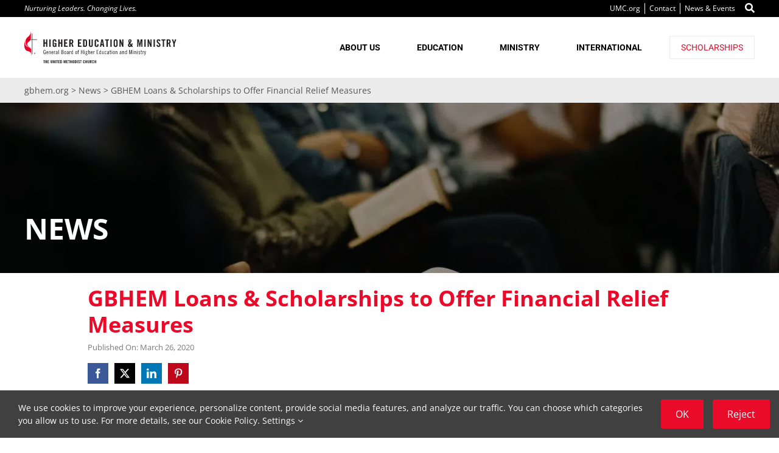

--- FILE ---
content_type: text/css
request_url: https://www.gbhem.org/wp-content/plugins/plalef-content-printer/public/css/plalef-content-printer-public.css?ver=1.0.0
body_size: 71
content:
/**
 * All of the CSS for your public-facing functionality should be
 * included in this file.
 */

.pcp-error {
    color: red;
    border: 1px solid #cc0000;
    background-color: #ffdddd;
    padding: 10px;
    margin-bottom: 20px;
}

.pcp-wrapper {
    margin-bottom: 20px;
}

--- FILE ---
content_type: text/css
request_url: https://www.gbhem.org/wp-content/plugins/plalef-psf/public/css/plalef-psf-public.css?ver=1.0.0
body_size: 203
content:
/**
 * All of the CSS for your public-facing functionality should be
 * included in this file.
 */

.psf-error {
    color: red;
    border: 1px solid #cc0000;
    background-color: #ffdddd;
    padding: 10px;
    margin-bottom: 20px;
}

.plalef-search-field {
    padding: 10px 20px !important;
    margin-top: 20px !important;
    margin-bottom: 40px !important;
    border-radius: 0 !important;
    padding-left: 50px !important;
    background: url('../images/search.png') no-repeat 15px center !important;
    background-size: 16px !important;
}

.highlight {
    background-color: yellow;
    font-weight: bold;
}

--- FILE ---
content_type: text/css
request_url: https://www.gbhem.org/wp-content/themes/pl_avada/style.css?ver=1765829332
body_size: 3486
content:
@charset "UTF-8";
/*
Theme Name: Plan Left Avada
Description: Child theme for Avada theme made by Plan Left using SASS, Gulp and Yarn
Author: Plan Left
Author URI: https://planleft.com
Template: Avada
Version: 1.2.0
Text Domain: Avada
*/
/* Usage:
 *
 * @include placeholder { ... }
 *
 */
.mt-0 {
  margin-top: 0 !important;
}

.pt-0 {
  padding-top: 0 !important;
}

.mr-0 {
  margin-right: 0 !important;
}

.pr-0 {
  padding-right: 0 !important;
}

.mb-0 {
  margin-bottom: 0 !important;
}

.pb-0 {
  padding-bottom: 0 !important;
}

.ml-0 {
  margin-left: 0 !important;
}

.pl-0 {
  padding-left: 0 !important;
}

.mt-1 {
  margin-top: 15px !important;
}

.pt-1 {
  padding-top: 15px !important;
}

.mr-1 {
  margin-right: 15px !important;
}

.pr-1 {
  padding-right: 15px !important;
}

.mb-1 {
  margin-bottom: 15px !important;
}

.pb-1 {
  padding-bottom: 15px !important;
}

.ml-1 {
  margin-left: 15px !important;
}

.pl-1 {
  padding-left: 15px !important;
}

.mt-2 {
  margin-top: 30px !important;
}

.pt-2 {
  padding-top: 30px !important;
}

.mr-2 {
  margin-right: 30px !important;
}

.pr-2 {
  padding-right: 30px !important;
}

.mb-2 {
  margin-bottom: 30px !important;
}

.pb-2 {
  padding-bottom: 30px !important;
}

.ml-2 {
  margin-left: 30px !important;
}

.pl-2 {
  padding-left: 30px !important;
}

.mt-3 {
  margin-top: 60px !important;
}

.pt-3 {
  padding-top: 60px !important;
}

.mr-3 {
  margin-right: 60px !important;
}

.pr-3 {
  padding-right: 60px !important;
}

.mb-3 {
  margin-bottom: 60px !important;
}

.pb-3 {
  padding-bottom: 60px !important;
}

.ml-3 {
  margin-left: 60px !important;
}

.pl-3 {
  padding-left: 60px !important;
}

#menu-top-bar-menu li.menu-item:last-of-type > span {
  border-right: none;
}
#menu-top-bar-menu li.menu-item > span {
  transition: none;
}
#menu-top-bar-menu li.menu-item a {
  text-decoration: underline;
  text-decoration-color: transparent;
  transition: all 0.3s ease-in-out;
}
#menu-top-bar-menu li.menu-item a:hover {
  text-decoration-color: inherit;
}

#google_translate_element .goog-te-gadget .goog-te-gadget-simple {
  padding: 0;
  border: none;
  font-size: 12px;
  font-family: "Open Sans", Arial, Helvetica, sans-serif;
}
#google_translate_element .goog-te-gadget .goog-te-gadget-simple > span {
  vertical-align: initial !important;
  line-height: 16px;
}
#google_translate_element .goog-te-gadget .goog-te-gadget-simple img.goog-te-gadget-icon {
  height: 14px;
  width: 14px;
  background-size: 62px;
  background-position: -48px 0px !important;
  vertical-align: -3px;
}
#google_translate_element .goog-te-gadget .goog-te-gadget-simple a:before {
  content: "Translate";
  color: var(--awb-color6);
}
#google_translate_element .goog-te-gadget .goog-te-gadget-simple a span:first-child {
  display: none;
}
#google_translate_element .goog-te-gadget .goog-te-gadget-simple a span:nth-child(3) {
  display: none;
}
#google_translate_element .goog-te-gadget .goog-te-gadget-simple a:hover {
  text-decoration: none !important;
}

iframe.skiptranslate {
  box-shadow: none;
}

body.admin-bar > .skiptranslate > iframe {
  top: 33px !important;
}

.site-search-link {
  margin-right: 0 !important;
}

.site-search-form.fusion-flex-container.fusion-hidden {
  display: none;
}

#menu-main-menu {
  box-shadow: 0px 10px 10px rgba(0, 0, 0, 0.3);
}
@media (min-width: 800.1px) {
  #menu-main-menu {
    box-shadow: none;
  }
  #menu-main-menu li.menu-item:not(.scholarships-button) .menu-text {
    text-transform: uppercase;
  }
  #menu-main-menu li.menu-item:not(.scholarships-button):after {
    content: "";
    height: 0;
    width: 0;
    border-left: 10px solid transparent;
    border-right: 10px solid transparent;
    border-top: 12px solid var(--awb-color7);
    position: absolute;
    bottom: -12px;
    z-index: 999999999;
    transition: 0.3s all cubic-bezier(0.42, 0.01, 0.58, 1);
    opacity: 0;
  }
  #menu-main-menu li.menu-item:not(.scholarships-button):hover:after {
    opacity: 1;
  }
  #menu-main-menu li.scholarships-button .fusion-button {
    font-family: "Roboto", Arial, Helvetica, sans-serif;
    font-size: 14px;
    text-transform: uppercase;
    color: var(--awb-color7);
    padding: 10px 18px;
    background: transparent;
    border-radius: 0;
    border: 1px solid var(--awb-color3);
    margin-left: 15px;
  }
  #menu-main-menu li.scholarships-button .fusion-button:hover {
    background: var(--awb-color7);
    color: var(--awb-color1);
    border-color: var(--awb-color7);
  }
  #menu-main-menu .awb-menu__mega-wrap h4 {
    color: var(--awb-color7);
    font-size: 14px;
    text-transform: uppercase;
    margin-bottom: 10px;
  }
  #menu-main-menu .awb-menu__mega-wrap h4 a {
    color: inherit;
  }
  #menu-main-menu .awb-menu__mega-wrap h4 a:hover {
    color: inherit;
  }
  #menu-main-menu .awb-menu__mega-wrap h5 {
    font-size: 14px;
    font-weight: 700;
    margin-bottom: 10px;
  }
  #menu-main-menu .awb-menu__mega-wrap h5 a {
    color: inherit;
  }
  #menu-main-menu .awb-menu__mega-wrap h5 a:hover {
    color: inherit;
  }
  #menu-main-menu .awb-menu__mega-wrap ul {
    list-style-type: none;
    padding: 0 0 0 15px;
    margin-bottom: 15px;
  }
  #menu-main-menu .awb-menu__mega-wrap ul li {
    margin-bottom: 8px;
    color: var(--awb-color5);
    font-family: "Roboto", Arial, Helvetica, sans-serif;
  }
  #menu-main-menu .awb-menu__mega-wrap ul li a {
    color: inherit;
  }
  #menu-main-menu .awb-menu__mega-wrap ul li a:hover {
    color: inherit;
  }
}
@media (min-width: 1000px) {
  #menu-main-menu li.menu-item:not(.scholarships-button) > a {
    padding-left: 30px;
    padding-right: 30px;
  }
}

#homepage-slider.plcms-slider .plcms-slide-wrapper {
  height: 700px;
}
#homepage-slider.plcms-slider .plcms-slide-wrapper .plcms-slide {
  display: flex;
  flex-direction: column;
  height: 100%;
}
#homepage-slider.plcms-slider .plcms-slide-wrapper .plcms-slide .slide-content {
  background-color: var(--awb-color8);
  padding: 15px;
  order: 2;
}
#homepage-slider.plcms-slider .plcms-slide-wrapper .plcms-slide .slide-content h2, #homepage-slider.plcms-slider .plcms-slide-wrapper .plcms-slide .slide-content h3, #homepage-slider.plcms-slider .plcms-slide-wrapper .plcms-slide .slide-content h4 {
  color: var(--awb-color1);
  line-height: 1;
  font-weight: 400;
}
#homepage-slider.plcms-slider .plcms-slide-wrapper .plcms-slide .slide-content .slide-text {
  color: var(--awb-color1);
  margin-bottom: 30px;
}
#homepage-slider.plcms-slider .plcms-slide-wrapper .plcms-slide .slide-image {
  height: 100%;
}
@media (min-width: 800.1px) {
  #homepage-slider.plcms-slider .plcms-slide-wrapper .plcms-slide {
    flex-direction: row;
  }
  #homepage-slider.plcms-slider .plcms-slide-wrapper .plcms-slide .slide-content {
    height: 100%;
    flex-basis: 33.33%;
    padding: 100px 30px 100px 60px;
    order: 0;
  }
  #homepage-slider.plcms-slider .plcms-slide-wrapper .plcms-slide .slide-content h2, #homepage-slider.plcms-slider .plcms-slide-wrapper .plcms-slide .slide-content h3, #homepage-slider.plcms-slider .plcms-slide-wrapper .plcms-slide .slide-content h4 {
    line-height: 1.5;
  }
  #homepage-slider.plcms-slider .plcms-slide-wrapper .plcms-slide .slide-image {
    flex-basis: 66.67%;
  }
}

.slider-progress-container {
  width: 100%;
  height: 5px;
  margin-top: -5px;
  z-index: 100;
  background-color: rgba(255, 255, 255, 0.25);
}
.slider-progress-container .slider-progress-bar {
  height: 5px;
  width: 0%;
  background-color: rgba(255, 255, 255, 0.75);
}

#homepage-slider-nav.slider-nav {
  height: 260px;
  max-width: 1440px;
  margin: 10px auto 0 auto;
  background: var(--awb-color8);
}
#homepage-slider-nav.slider-nav .slick-track {
  height: 100%;
  transform: translate3d(0px, 0px, 0px) !important;
}
#homepage-slider-nav.slider-nav .slick-list {
  height: 100%;
}
#homepage-slider-nav.slider-nav .plcms-slide-wrapper {
  cursor: pointer;
  margin: 0 5px;
}
#homepage-slider-nav.slider-nav .plcms-slide-wrapper .slide-image-nav {
  height: 75%;
  transition: all 0.3s ease-in-out;
}
#homepage-slider-nav.slider-nav .plcms-slide-wrapper:hover .slide-image-nav, #homepage-slider-nav.slider-nav .plcms-slide-wrapper.slick-current .slide-image-nav {
  opacity: 0.5;
}
#homepage-slider-nav.slider-nav .plcms-slide-wrapper .slide-title {
  color: var(--awb-color1);
  padding: 12px;
  font-size: 14px;
  line-height: 1;
}

.plcms-discover-slider {
  padding: 0 12px;
}
.plcms-discover-slider .slick-list, .plcms-discover-slider .slick-track {
  height: 100%;
}
.plcms-discover-slider .plcms-slide-wrapper {
  padding: 0 15px;
}
.plcms-discover-slider .plcms-slide-wrapper .slide-link {
  background-color: var(--awb-color1);
  display: block;
  height: 100%;
}
.plcms-discover-slider .plcms-slide-wrapper .slide-link:hover {
  background-color: var(--awb-color2);
  text-decoration: none !important;
  cursor: pointer !important;
}
.plcms-discover-slider .plcms-slide-wrapper .slide-link:hover h4, .plcms-discover-slider .plcms-slide-wrapper .slide-link:hover .learn-more-link {
  color: hsla(var(--awb-color7-h), calc(var(--awb-color7-s) - 5%), calc(var(--awb-color7-l) - 10%), var(--awb-color7-a));
}
.plcms-discover-slider .plcms-slide-wrapper .slide-link h4 {
  color: var(--awb-color7);
  line-height: 1.1;
  margin: 10px 0;
  padding: 0 15px 0 35px;
  background-image: url(./images/discovermore-icon.png);
  background-position: 12px 6px;
  background-size: 15px;
  background-repeat: no-repeat;
}
.plcms-discover-slider .plcms-slide-wrapper .slide-link .slide-text {
  padding: 0 15px 0 35px;
  margin-bottom: 5px;
  font-size: 14px;
  line-height: 1.25;
  color: var(--awb-color8);
}
.plcms-discover-slider .plcms-slide-wrapper .slide-link .learn-more-link {
  color: var(--awb-color7);
  font-weight: 700;
  font-size: 14px;
  padding: 0 15px 0 35px;
  margin-bottom: 15px;
}
.plcms-discover-slider .slick-arrow {
  background: none;
  line-height: 0;
  font-size: 0;
  padding: 0;
  position: absolute;
  top: 50%;
  transform: translate(0, -50%);
  border-bottom: 12px solid transparent;
  border-top: 12px solid transparent;
  cursor: pointer;
  transition: all 0.3s ease-in-out;
}
.plcms-discover-slider .slick-arrow.slick-prev {
  border-right: 12px solid var(--awb-color7);
  border-left: none;
  left: 0;
}
.plcms-discover-slider .slick-arrow.slick-prev:hover {
  border-right-color: hsla(var(--awb-color7-h), calc(var(--awb-color7-s) - 5%), calc(var(--awb-color7-l) - 10%), var(--awb-color7-a));
}
.plcms-discover-slider .slick-arrow.slick-next {
  right: 0;
  border-left: 12px solid var(--awb-color7);
  border-right: none;
}
.plcms-discover-slider .slick-arrow.slick-next:hover {
  border-left-color: hsla(var(--awb-color7-h), calc(var(--awb-color7-s) - 5%), calc(var(--awb-color7-l) - 10%), var(--awb-color7-a));
}

/* Dots */
.slick-dotted.slick-slider {
  margin-bottom: 30px;
}

.slick-dots {
  position: absolute;
  bottom: -65px;
  display: block;
  width: 100%;
  padding: 0;
  margin: 0;
  list-style: none;
  text-align: center;
}
.slick-dots li {
  position: relative;
  display: inline-block;
  width: 20px;
  height: 20px;
  margin: 0 5px;
  padding: 0;
  cursor: pointer;
}
.slick-dots li button {
  font-size: 0;
  line-height: 0;
  display: block;
  width: 20px;
  height: 20px;
  padding: 5px;
  cursor: pointer;
  color: transparent;
  border: 0;
  outline: none;
  background: transparent;
}
.slick-dots li button:hover, .slick-dots li button:focus {
  outline: none;
}
.slick-dots li button:hover:before, .slick-dots li button:focus:before {
  opacity: 1;
}
.slick-dots li button:before {
  font-family: "slick";
  font-size: 42px;
  line-height: 20px;
  position: absolute;
  top: 0;
  left: 0;
  width: 20px;
  height: 20px;
  content: "•";
  text-align: center;
  opacity: 0.25;
  color: black;
  -webkit-font-smoothing: antialiased;
  -moz-osx-font-smoothing: grayscale;
}

li.slick-active button:before {
  opacity: 0.75;
  color: black;
}

@media (min-width: 800.1px) {
  .publishing-post-card-medium img {
    max-height: 300px;
    width: auto;
  }
}

.gbhem-publishing-purchase-options {
  display: flex;
  flex-wrap: wrap;
  margin: 0 -15px;
}
.gbhem-publishing-purchase-options .gbhem-publishing-purchase-option {
  flex-basis: calc(50% - 30px);
  margin: 0 15px 15px 15px;
  padding-top: 10px;
  text-align: center;
  background: var(--awb-color5);
  color: var(--awb-color1);
}
@media (min-width: 600px) {
  .gbhem-publishing-purchase-options .gbhem-publishing-purchase-option {
    flex-basis: calc(33.33% - 30px);
  }
}
@media (min-width: 1000px) {
  .gbhem-publishing-purchase-options .gbhem-publishing-purchase-option {
    flex-basis: calc(25% - 30px);
  }
}
@media (min-width: 1200.1px) {
  .gbhem-publishing-purchase-options .gbhem-publishing-purchase-option {
    flex-basis: calc(20% - 30px);
  }
}
.gbhem-publishing-purchase-options .gbhem-publishing-purchase-option .price {
  font-size: 20px;
  font-weight: 700;
  margin-bottom: 5px;
}
.gbhem-publishing-purchase-options .gbhem-publishing-purchase-option .format {
  font-size: 12px;
  margin-bottom: 5px;
}
.gbhem-publishing-purchase-options .gbhem-publishing-purchase-option .isbn {
  font-size: 12px;
  margin-bottom: 10px;
}
.gbhem-publishing-purchase-options .gbhem-publishing-purchase-option .link {
  background-color: var(--awb-color7);
  display: block;
  color: var(--awb-color1);
  font-size: 14px;
  padding: 5px;
  text-decoration: none;
  text-transform: uppercase;
}
.gbhem-publishing-purchase-options .gbhem-publishing-purchase-option .link:hover {
  background-color: hsla(var(--awb-color7-h), calc(var(--awb-color7-s) - 5%), calc(var(--awb-color7-l) - 10%), var(--awb-color7-a));
  text-decoration: none;
}

.single-post .fusion-sharing-box {
  min-height: auto;
}
.single-post .fusion-sharing-box .fusion-social-networks > span:first-of-type i.fusion-social-network-icon {
  margin-left: 0;
}

.pagination {
  justify-content: center !important;
}

@media (max-width: 800.1px) {
  .fusion-events-shortcode .fusion-events-post.fusion-layout-column > .fusion-column-wrapper {
    display: block !important;
  }
}
.fusion-events-shortcode .fusion-events-post.fusion-layout-column > .fusion-column-wrapper .fusion-events-thumbnail {
  flex-basis: unset !important;
}
@media (min-width: 800.1px) {
  .fusion-events-shortcode .fusion-events-post.fusion-layout-column > .fusion-column-wrapper .fusion-events-thumbnail {
    flex: 0 0 22%;
    flex-basis: 22% !important;
  }
}
@media (max-width: 800.1px) {
  .fusion-events-shortcode .fusion-events-post.fusion-layout-column > .fusion-column-wrapper .fusion-events-thumbnail {
    padding: 0 20px 20px 20px;
  }
}

.single-staff .contactcamo, .staff-post-card .contactcamo {
  display: inline-block;
}
.single-staff .contactcamo a.contactcamo-hidden-email, .staff-post-card .contactcamo a.contactcamo-hidden-email {
  position: relative;
}
.single-staff .contactcamo button.contactcamo-hidden-email, .staff-post-card .contactcamo button.contactcamo-hidden-email {
  border: none;
  background: url(https://s.w.org/images/core/emoji/14.0.0/svg/2709.svg);
  background-repeat: no-repeat;
  background-size: cover;
  font-size: 0;
  height: 18px;
  width: 18px;
  vertical-align: middle;
}

.single-staff .staff-email {
  margin-bottom: 20px;
}

.gbhem-files-post-cards li.post-card a {
  padding: 0;
  border-radius: 3px;
  display: block;
  padding: 10px 12px;
}
.gbhem-files-post-cards li.post-card a:hover {
  text-decoration: none !important;
}
.gbhem-files-post-cards li.post-card:nth-child(odd) {
  background-color: var(--awb-color3);
}

.single-tribe_events .tribe-events-event-image img {
  margin: 0 auto;
}
.single-tribe_events .tribe-events-event-meta.primary {
  padding: 15px;
}
.single-tribe_events .tribe-events-event-meta.secondary {
  flex-grow: 1;
  padding: 15px;
}
.single-tribe_events .tribe-events-event-meta .tribe-events-meta-group dd {
  border-bottom-style: none !important;
  border-bottom-width: 0 !important;
}

.fusion-events-shortcode .fusion-events-post.fusion-layout-column > .fusion-column-wrapper {
  border: none;
  flex-direction: row;
}
.fusion-events-shortcode .fusion-events-post.fusion-layout-column > .fusion-column-wrapper .fusion-events-thumbnail {
  flex-basis: 66%;
}
@media (min-width: 1000px) {
  .fusion-events-shortcode .fusion-events-post.fusion-layout-column > .fusion-column-wrapper .fusion-events-content-wrapper {
    margin-left: 33px;
  }
}
.fusion-events-shortcode .fusion-events-post.fusion-layout-column > .fusion-column-wrapper .fusion-events-content-wrapper .fusion-events-meta h2, .fusion-events-shortcode .fusion-events-post.fusion-layout-column > .fusion-column-wrapper .fusion-events-content-wrapper .fusion-events-meta h2 a {
  font-size: 24px !important;
}
.fusion-events-shortcode .fusion-events-post.fusion-layout-column > .fusion-column-wrapper .fusion-events-content-wrapper .fusion-events-meta h4 {
  font-weight: 400;
  font-size: 16px !important;
  color: var(--awb-color6);
}

.gbhem-image-button {
  text-decoration: none !important;
}
.gbhem-image-button div {
  display: flex;
  align-items: center;
  justify-content: center;
  background-image: var(--bg-image) !important;
  background-size: cover;
  background-repeat: no-repeat;
  background-position: center center;
  transition: all 0.3s ease-in-out;
  min-height: var(--button-min-height);
}
.gbhem-image-button div span {
  color: var(--awb-color1);
  font-weight: 700;
  font-size: 24px;
}
.gbhem-image-button:hover > div {
  background-image: var(--bg-hover-image) !important;
}

.fusion-accordian.toggle-section .panel-title a {
  padding-left: 10px !important;
  margin-bottom: 20px;
}
.fusion-accordian.toggle-section .panel-title a:hover {
  background-color: var(--awb-color3);
  color: initial !important;
}
.fusion-accordian.toggle-section .panel-body {
  padding-left: 45px;
}

.fusion-form-form-wrapper form .search-pdf-toggle-form .fusion-form-field .fusion-form-label-wrapper {
  display: none;
}
.fusion-form-form-wrapper form .search-pdf-toggle-form .fusion-form-field .fusion-form-checkbox {
  flex-direction: column;
  margin-bottom: 0;
}

.fusion-form-form-wrapper form .publishing-search-form .fusion-form-field.fusion-form-text-field {
  margin: 0;
}
.fusion-form-form-wrapper form .publishing-search-form .fusion-form-field .fusion-form-input-with-icon .fusion-form-input {
  padding-left: 3em !important;
}

.awb-text-cols ul {
  margin-top: 0;
}

h1.tribe-events-single-event-title {
  color: #000 !important;
}
h1.tribe-events-single-event-title + .tribe-events-schedule {
  display: none;
}

#menu-footer-menu li.menu-item:last-of-type > span {
  border-right: none;
}
#menu-footer-menu li.menu-item > span {
  transition: none;
}
#menu-footer-menu li.menu-item a {
  text-decoration: underline;
  text-decoration-color: transparent;
  transition: all 0.3s ease-in-out;
}
#menu-footer-menu li.menu-item a:hover {
  text-decoration-color: inherit;
}


--- FILE ---
content_type: text/css
request_url: https://www.gbhem.org/wp-content/plugins/planleft-contact-camo/public/css/contactcamo-public.css?ver=1.0.18
body_size: 370
content:
div.contactcamo {
	position: relative;
	padding: 15px;
}

div.contactcamo .form-field {
	margin-bottom: 15px;
}

a.contactcamo-link {
	display: inline-block;
	vertical-align: middle;
	position: relative;
	z-index: 9999;
	cursor: pointer;
	position: absolute;
	top: 0;
	left: 0;
	padding: 0;
	margin: 0;
}

div.contactcamo .contactcamo-popup {
	display: none;
	position: absolute;
	z-index: 99999;
	width: 325px;
	padding: 15px 20px 5px 20px;
	background: #fff;
	border-radius: 2px;
	border: 1px solid #ddd;
}

div.contactcamo .contactcamo-non-popup {
	z-index: 99999;
	width: 325px;
	padding: 15px 20px 5px 20px;
	background: #fff;
	border-radius: 2px;
	border: 1px solid #ddd;
}

div.contactcamo .contactcamo-non-popup > strong,
div.contactcamo .contactcamo-popup > strong {
	display: block;
	margin-bottom: 20px;
}

div.contactcamo .contactcamo-popup #contactcamo-close {
	cursor: pointer;
    top: 0;
    right: 0;
    position: absolute;
    background: #777;
    color: #fff;
    padding: 2px 10px;
}

div.contactcamo .contactcamo-popup #contactcamo-email-form-submit {
	display: block;
	margin-top: 5px;
}

div.contactcamo #contactcamo-email-form {
	background: #fff;
}

div.contactcamo.wp-post-block-content {
	display: block;
	clear: both;
	min-height: 1px;
}

div.contactcamo input[type="text"],
div.contactcamo textarea {
	width: 100%;
	padding: 10px;
	border: 1px solid #ddd;
	margin: 0;
	border-radius: 3px;
	color: #333;
}

div.contactcamo input[type="submit"],
div.contactcamo button {
	background: #0073aa;
	color: #fff;
	border: none;
	padding: 10px 20px;
	cursor: pointer;
}

--- FILE ---
content_type: application/javascript; charset=utf-8
request_url: https://www.gbhem.org/wp-content/themes/pl_avada/theme.js?ver=1705463323
body_size: 2535
content:
/******/ (() => { // webpackBootstrap
/******/ 	var __webpack_modules__ = ({

/***/ "./src/js/theme.js":
/*!*************************!*\
  !*** ./src/js/theme.js ***!
  \*************************/
/***/ (() => {

(function ($) {
  "use strict";

  $(document).ready(function () {
    // Toggle the search bar
    // Had to get really clever with adding this inline "display:none" and
    // then removing the "fusion-hidden" class (which initially hides it via CSS)
    // in order to get the toggling effect to work with "display:flex"
    $('.site-search-form').css('display', 'none');
    $('.site-search-link').on('click', function () {
      $('.site-search-form').removeClass('fusion-hidden').slideToggle(400);
      $('.site-search-form input[type="search"]').trigger('focus');
    });

    // Include or exclude PDFs from search results
    $('.search-pdf-toggle-form input[type="checkbox"]').on('click', function () {
      // Get the value of the checkbox (either "exclude" or "include")
      var filesVal = $(this).val();
      // Get the query params
      var urlParams = new URLSearchParams(window.location.search);
      // Set the "files" query parameter
      urlParams.set('files', filesVal);
      // Redirect
      window.location.href = '/?' + urlParams.toString();
    });

    // Hide all but one of the quotes (chosen randomly) in the homepage section
    var quotes = $('#homepage-quote > .fusion-builder-row > .fusion-layout-column').hide();
    quotes.eq(Math.floor(Math.random() * quotes.length)).show();

    // Style the Google Translate dropdown
    // Have to do it in JS since it is an iframe
    $('#google_translate_element').on('click', function () {
      // Change font family and color
      $("iframe.skiptranslate").contents().find("table a div").css({
        'color': '#404040',
        'background-color': '#f8f8f8',
        'font-family': 'Arial'
      });

      // Change the indicator spacing
      $("iframe.skiptranslate").contents().find("table a span.indicator").text('› ');

      // Change hover effects
      $("iframe.skiptranslate").contents().find("table a").hover(function () {
        $(this).find('div').css('background-color', '#404040').find('span').css('color', '#ffffff');
      }, function () {
        $(this).find('div').css('background-color', '#f8f8f8').find('span').css('color', '#404040');
      });

      // Change the main wrapper
      $("iframe.skiptranslate").contents().find('body > div').css({
        'border': 'none',
        'background-color': '#f8f8f8',
        'padding': '0'
      });
    });
  });
})(jQuery);

/***/ }),

/***/ "./src/scss/style.scss":
/*!*****************************!*\
  !*** ./src/scss/style.scss ***!
  \*****************************/
/***/ ((__unused_webpack_module, __webpack_exports__, __webpack_require__) => {

"use strict";
__webpack_require__.r(__webpack_exports__);
// extracted by mini-css-extract-plugin


/***/ }),

/***/ "./src/scss/admin.scss":
/*!*****************************!*\
  !*** ./src/scss/admin.scss ***!
  \*****************************/
/***/ ((__unused_webpack_module, __webpack_exports__, __webpack_require__) => {

"use strict";
__webpack_require__.r(__webpack_exports__);
// extracted by mini-css-extract-plugin


/***/ })

/******/ 	});
/************************************************************************/
/******/ 	// The module cache
/******/ 	var __webpack_module_cache__ = {};
/******/ 	
/******/ 	// The require function
/******/ 	function __webpack_require__(moduleId) {
/******/ 		// Check if module is in cache
/******/ 		var cachedModule = __webpack_module_cache__[moduleId];
/******/ 		if (cachedModule !== undefined) {
/******/ 			return cachedModule.exports;
/******/ 		}
/******/ 		// Create a new module (and put it into the cache)
/******/ 		var module = __webpack_module_cache__[moduleId] = {
/******/ 			// no module.id needed
/******/ 			// no module.loaded needed
/******/ 			exports: {}
/******/ 		};
/******/ 	
/******/ 		// Execute the module function
/******/ 		__webpack_modules__[moduleId](module, module.exports, __webpack_require__);
/******/ 	
/******/ 		// Return the exports of the module
/******/ 		return module.exports;
/******/ 	}
/******/ 	
/******/ 	// expose the modules object (__webpack_modules__)
/******/ 	__webpack_require__.m = __webpack_modules__;
/******/ 	
/************************************************************************/
/******/ 	/* webpack/runtime/chunk loaded */
/******/ 	(() => {
/******/ 		var deferred = [];
/******/ 		__webpack_require__.O = (result, chunkIds, fn, priority) => {
/******/ 			if(chunkIds) {
/******/ 				priority = priority || 0;
/******/ 				for(var i = deferred.length; i > 0 && deferred[i - 1][2] > priority; i--) deferred[i] = deferred[i - 1];
/******/ 				deferred[i] = [chunkIds, fn, priority];
/******/ 				return;
/******/ 			}
/******/ 			var notFulfilled = Infinity;
/******/ 			for (var i = 0; i < deferred.length; i++) {
/******/ 				var [chunkIds, fn, priority] = deferred[i];
/******/ 				var fulfilled = true;
/******/ 				for (var j = 0; j < chunkIds.length; j++) {
/******/ 					if ((priority & 1 === 0 || notFulfilled >= priority) && Object.keys(__webpack_require__.O).every((key) => (__webpack_require__.O[key](chunkIds[j])))) {
/******/ 						chunkIds.splice(j--, 1);
/******/ 					} else {
/******/ 						fulfilled = false;
/******/ 						if(priority < notFulfilled) notFulfilled = priority;
/******/ 					}
/******/ 				}
/******/ 				if(fulfilled) {
/******/ 					deferred.splice(i--, 1)
/******/ 					var r = fn();
/******/ 					if (r !== undefined) result = r;
/******/ 				}
/******/ 			}
/******/ 			return result;
/******/ 		};
/******/ 	})();
/******/ 	
/******/ 	/* webpack/runtime/hasOwnProperty shorthand */
/******/ 	(() => {
/******/ 		__webpack_require__.o = (obj, prop) => (Object.prototype.hasOwnProperty.call(obj, prop))
/******/ 	})();
/******/ 	
/******/ 	/* webpack/runtime/make namespace object */
/******/ 	(() => {
/******/ 		// define __esModule on exports
/******/ 		__webpack_require__.r = (exports) => {
/******/ 			if(typeof Symbol !== 'undefined' && Symbol.toStringTag) {
/******/ 				Object.defineProperty(exports, Symbol.toStringTag, { value: 'Module' });
/******/ 			}
/******/ 			Object.defineProperty(exports, '__esModule', { value: true });
/******/ 		};
/******/ 	})();
/******/ 	
/******/ 	/* webpack/runtime/jsonp chunk loading */
/******/ 	(() => {
/******/ 		// no baseURI
/******/ 		
/******/ 		// object to store loaded and loading chunks
/******/ 		// undefined = chunk not loaded, null = chunk preloaded/prefetched
/******/ 		// [resolve, reject, Promise] = chunk loading, 0 = chunk loaded
/******/ 		var installedChunks = {
/******/ 			"/theme": 0,
/******/ 			"admin": 0,
/******/ 			"style": 0
/******/ 		};
/******/ 		
/******/ 		// no chunk on demand loading
/******/ 		
/******/ 		// no prefetching
/******/ 		
/******/ 		// no preloaded
/******/ 		
/******/ 		// no HMR
/******/ 		
/******/ 		// no HMR manifest
/******/ 		
/******/ 		__webpack_require__.O.j = (chunkId) => (installedChunks[chunkId] === 0);
/******/ 		
/******/ 		// install a JSONP callback for chunk loading
/******/ 		var webpackJsonpCallback = (parentChunkLoadingFunction, data) => {
/******/ 			var [chunkIds, moreModules, runtime] = data;
/******/ 			// add "moreModules" to the modules object,
/******/ 			// then flag all "chunkIds" as loaded and fire callback
/******/ 			var moduleId, chunkId, i = 0;
/******/ 			if(chunkIds.some((id) => (installedChunks[id] !== 0))) {
/******/ 				for(moduleId in moreModules) {
/******/ 					if(__webpack_require__.o(moreModules, moduleId)) {
/******/ 						__webpack_require__.m[moduleId] = moreModules[moduleId];
/******/ 					}
/******/ 				}
/******/ 				if(runtime) var result = runtime(__webpack_require__);
/******/ 			}
/******/ 			if(parentChunkLoadingFunction) parentChunkLoadingFunction(data);
/******/ 			for(;i < chunkIds.length; i++) {
/******/ 				chunkId = chunkIds[i];
/******/ 				if(__webpack_require__.o(installedChunks, chunkId) && installedChunks[chunkId]) {
/******/ 					installedChunks[chunkId][0]();
/******/ 				}
/******/ 				installedChunks[chunkId] = 0;
/******/ 			}
/******/ 			return __webpack_require__.O(result);
/******/ 		}
/******/ 		
/******/ 		var chunkLoadingGlobal = self["webpackChunkpl_avada"] = self["webpackChunkpl_avada"] || [];
/******/ 		chunkLoadingGlobal.forEach(webpackJsonpCallback.bind(null, 0));
/******/ 		chunkLoadingGlobal.push = webpackJsonpCallback.bind(null, chunkLoadingGlobal.push.bind(chunkLoadingGlobal));
/******/ 	})();
/******/ 	
/************************************************************************/
/******/ 	
/******/ 	// startup
/******/ 	// Load entry module and return exports
/******/ 	// This entry module depends on other loaded chunks and execution need to be delayed
/******/ 	__webpack_require__.O(undefined, ["admin","style"], () => (__webpack_require__("./src/js/theme.js")))
/******/ 	__webpack_require__.O(undefined, ["admin","style"], () => (__webpack_require__("./src/scss/style.scss")))
/******/ 	var __webpack_exports__ = __webpack_require__.O(undefined, ["admin","style"], () => (__webpack_require__("./src/scss/admin.scss")))
/******/ 	__webpack_exports__ = __webpack_require__.O(__webpack_exports__);
/******/ 	
/******/ })()
;

--- FILE ---
content_type: application/javascript; charset=utf-8
request_url: https://www.gbhem.org/wp-content/plugins/plcms-sliders/public/js/plcms-sliders-public.js?ver=1.0.0
body_size: 602
content:
(function( $ ) {
	'use strict';

  // Slider options: https://kenwheeler.github.io/slick/
  $(document).ready(function() {
    //var slideCount = $('#homepage-slider-count').text();

    // Note that autoplay is false because the progress bar
    // function triggers the slide to switch
    $('#homepage-slider').slick({
      slidesToShow: 1,
      infinite: true,
      autoplay: false,
      autoplaySpeed: 8000,
      dots: true,
      arrows: false,
    });

    /* $('#homepage-slider-nav').slick({
      slidesToShow: slideCount,
      infinite: false,
      asNavFor: '#homepage-slider',
      centerMode: false,
      focusOnSelect: true,
      dots: false,
      arrows: false,
    }); */

    // Ticking machine
    // https://codepen.io/antishock/pen/JaagGz
    var percentTime;
    var tick;
    var time = .1;

    function startProgressbar() {
      resetProgressbar();
      percentTime = 0;
      tick = setInterval(interval, 10);
    }

    function interval() {
      percentTime += 1 / (time + 5);
      $('.slider-progress-bar').css({
        width: percentTime + "%"
      });
      if (percentTime >= 100) {
        $('#homepage-slider').slick('slickNext');
        startProgressbar();
      }
    }

    function resetProgressbar() {
      $('.slider-progress-bar').css({
        width: 0 + '%'
      });
      clearInterval(tick);
    }
    // Kick it all off
    startProgressbar();

    // Have to reset the progress bar if someone manually navigates to a different slide
    $('#homepage-slider-nav .slick-slide').click(function() {
      clearInterval(tick);
      startProgressbar();
    });

    $('.plcms-discover-slider').slick({
      slidesToShow: 3,
      infinite: true,
      dots: false,
      arrows: true,
      responsive: [
        {
          breakpoint: 1201,
          settings: {
            slidesToShow: 2
          }
        },
        {
          breakpoint: 601,
          settings: {
            slidesToShow: 1
          }
        }
      ]
    });

  });

})( jQuery );


--- FILE ---
content_type: image/svg+xml
request_url: https://www.gbhem.org/wp-content/uploads/2023/11/GBHEM-FULL_LOGO.svg
body_size: 9621
content:
<?xml version="1.0" encoding="UTF-8"?>
<svg width="351px" height="74px" viewBox="0 0 351 74" xmlns="http://www.w3.org/2000/svg" xmlns:xlink="http://www.w3.org/1999/xlink" version="1.1">
 <!-- Generated by Pixelmator Pro 2.0.5 -->
 <path id="Path" d="M43.86 35.54 L43.86 18.07 46.86 18.07 46.86 25.19 50.05 25.19 50.05 18.07 53.05 18.07 53.05 35.54 50.05 35.54 50.05 27.8 46.86 27.8 46.86 35.54 Z" fill="#231f20" fill-opacity="1" stroke="none"/>
 <path id="Path-1" d="M57.58 35.54 L57.58 18.07 60.58 18.07 60.58 35.54 Z" fill="#231f20" fill-opacity="1" stroke="none"/>
 <path id="Path-2" d="M69.25 26.69 L74.16 26.69 74.16 35.55 72.71 35.55 72.15 34.24 C71.483 35.238 70.35 35.824 69.15 35.79 66.78 35.79 65.15 34.1 65.15 31.31 L65.15 22.31 C65.048 21.108 65.476 19.921 66.322 19.06 67.167 18.199 68.346 17.75 69.55 17.83 72.55 17.83 74.05 20.01 74.05 22.62 L74.05 23.73 71.16 23.73 C71.16 21.12 70.63 20.44 69.44 20.44 68.71 20.44 68.11 20.88 68.11 22.35 L68.11 31.35 C68.11 32.46 68.47 33.19 69.51 33.19 70.72 33.19 71.16 32.51 71.16 30.77 L71.16 29.06 69.25 29.06 Z" fill="#231f20" fill-opacity="1" stroke="none"/>
 <path id="Path-3" d="M78.42 35.54 L78.42 18.07 81.42 18.07 81.42 25.19 84.61 25.19 84.61 18.07 87.61 18.07 87.61 35.54 84.61 35.54 84.61 27.8 81.42 27.8 81.42 35.54 Z" fill="#231f20" fill-opacity="1" stroke="none"/>
 <path id="Path-4" d="M91.73 35.54 L91.73 18.07 99.73 18.07 99.73 20.68 94.73 20.68 94.73 25.18 98.6 25.18 98.6 27.79 94.74 27.79 94.74 32.92 100.11 32.92 100.11 35.53 Z" fill="#231f20" fill-opacity="1" stroke="none"/>
 <path id="Path-5" d="M106.69 35.54 L103.69 35.54 103.69 18.07 107.9 18.07 C111.26 18.07 112.98 19.5 112.98 23.22 112.98 26.03 111.89 27.17 110.87 27.63 L113.41 35.54 110.41 35.54 108.28 28.3 C107.765 28.351 107.248 28.375 106.73 28.37 Z M106.69 25.91 L107.76 25.91 C109.38 25.91 109.99 25.31 109.99 23.22 109.99 21.13 109.39 20.53 107.76 20.53 L106.69 20.53 Z" fill="#231f20" fill-opacity="1" stroke="none"/>
 <path id="Path-6" d="M123.59 35.54 L123.59 18.07 131.59 18.07 131.59 20.68 126.59 20.68 126.59 25.18 130.46 25.18 130.46 27.79 126.59 27.79 126.59 32.92 131.96 32.92 131.96 35.53 Z" fill="#231f20" fill-opacity="1" stroke="none"/>
 <path id="Path-7" d="M135.54 18.07 L139.99 18.07 C143.09 18.07 144.73 19.76 144.73 23.35 L144.73 30.27 C144.73 33.85 143.08 35.55 139.99 35.55 L135.54 35.55 Z M138.54 33.07 L139.54 33.07 C141.14 33.07 141.69 32.47 141.69 30.63 L141.69 22.98 C141.69 21.14 141.13 20.54 139.54 20.54 L138.54 20.54 Z" fill="#231f20" fill-opacity="1" stroke="none"/>
 <path id="Path-8" d="M148.86 18.07 L151.86 18.07 151.86 31.26 C151.86 32.54 152.37 33.17 153.46 33.17 154.55 33.17 155.06 32.54 155.06 31.26 L155.06 18.07 158.06 18.07 158.06 31.14 C158.06 34.14 156.32 35.79 153.46 35.79 150.6 35.79 148.86 34.14 148.86 31.14 Z" fill="#231f20" fill-opacity="1" stroke="none"/>
 <path id="Path-9" d="M168.22 23.9 L168.22 22.55 C168.22 21.07 167.54 20.44 166.77 20.44 165.56 20.44 165.17 21.07 165.17 22.38 L165.17 31.24 C165.17 32.55 165.56 33.18 166.77 33.18 167.98 33.18 168.22 32.55 168.22 31.41 L168.22 29.3 171.22 29.3 171.22 31.3 C171.317 32.51 170.88 33.702 170.025 34.563 169.169 35.424 167.981 35.868 166.77 35.78 163.62 35.78 162.17 33.78 162.17 31.3 L162.17 22.3 C162.17 19.83 163.62 17.82 166.77 17.82 169.92 17.82 171.22 20 171.22 22.61 L171.22 23.89 Z" fill="#231f20" fill-opacity="1" stroke="none"/>
 <path id="Path-10" d="M177.23 35.54 L174.33 35.54 177.55 18.07 181.28 18.07 184.5 35.54 181.6 35.54 181.07 31.67 177.78 31.67 Z M178.23 29.05 L180.65 29.05 179.46 21.55 Z" fill="#231f20" fill-opacity="1" stroke="none"/>
 <path id="Path-11" d="M189.18 20.68 L186.28 20.68 186.28 18.07 195.09 18.07 195.09 20.68 192.19 20.68 192.19 35.54 189.19 35.54 Z" fill="#231f20" fill-opacity="1" stroke="none"/>
 <path id="Path-12" d="M198.48 35.54 L198.48 18.07 201.48 18.07 201.48 35.54 Z" fill="#231f20" fill-opacity="1" stroke="none"/>
 <path id="Path-13" d="M206 22.31 C206 19.84 207.45 17.83 210.6 17.83 213.75 17.83 215.2 19.83 215.2 22.31 L215.2 31.31 C215.2 33.78 213.75 35.79 210.6 35.79 207.45 35.79 206 33.79 206 31.31 Z M209 31.24 C209 32.55 209.39 33.18 210.6 33.18 211.81 33.18 212.2 32.55 212.2 31.24 L212.2 22.38 C212.2 21.07 211.81 20.44 210.6 20.44 209.39 20.44 209 21.07 209 22.38 Z" fill="#231f20" fill-opacity="1" stroke="none"/>
 <path id="Path-14" d="M219.33 35.54 L219.33 18.07 222.11 18.07 225.76 28.07 225.76 18.07 228.47 18.07 228.47 35.54 225.86 35.54 222.04 24.63 222.04 35.54 Z" fill="#231f20" fill-opacity="1" stroke="none"/>
 <path id="Path-15" d="M250.01 27.73 C249.596 29.303 249.033 30.833 248.33 32.3 248.8 32.723 249.378 33.007 250 33.12 L250 35.78 C248.755 35.763 247.559 35.29 246.64 34.45 245.735 35.363 244.484 35.847 243.2 35.78 242.083 35.862 240.985 35.46 240.184 34.678 239.383 33.896 238.955 32.808 239.01 31.69 239.157 29.82 239.974 28.066 241.31 26.75 240.547 25.246 240.079 23.61 239.93 21.93 239.93 19.56 241.21 17.82 243.73 17.82 244.711 17.746 245.675 18.106 246.367 18.805 247.06 19.503 247.412 20.47 247.33 21.45 247.33 23.63 245.68 25.25 244.33 26.75 244.929 28.011 245.659 29.204 246.51 30.31 246.95 29.259 247.308 28.176 247.58 27.07 Z M243.55 33.17 C244.061 33.198 244.56 33.013 244.93 32.66 243.989 31.593 243.183 30.414 242.53 29.15 242.039 29.758 241.774 30.518 241.78 31.3 241.755 31.784 241.929 32.257 242.262 32.61 242.594 32.963 243.055 33.165 243.54 33.17 Z M243.24 24.65 C244.053 23.767 244.559 22.644 244.68 21.45 244.68 20.1 244.29 19.56 243.59 19.56 242.89 19.56 242.4 20.19 242.4 21.28 242.468 22.445 242.749 23.587 243.23 24.65 Z" fill="#231f20" fill-opacity="1" stroke="none"/>
 <path id="Path-16" d="M272.49 18.07 L272.49 35.54 269.88 35.54 269.88 21.89 267.17 35.54 265.72 35.54 263.01 21.89 263.01 35.54 260.33 35.54 260.33 18.07 264.28 18.07 266.33 28.28 268.46 18.07 Z" fill="#231f20" fill-opacity="1" stroke="none"/>
 <path id="Path-17" d="M276.87 35.54 L276.87 18.07 279.87 18.07 279.87 35.54 Z" fill="#231f20" fill-opacity="1" stroke="none"/>
 <path id="Path-18" d="M284.4 35.54 L284.4 18.07 287.18 18.07 290.83 28.07 290.83 18.07 293.54 18.07 293.54 35.54 290.93 35.54 287.11 24.63 287.11 35.54 Z" fill="#231f20" fill-opacity="1" stroke="none"/>
 <path id="Path-19" d="M298.13 35.54 L298.13 18.07 301.13 18.07 301.13 35.54 Z" fill="#231f20" fill-opacity="1" stroke="none"/>
 <path id="Path-20" d="M311.12 22.38 C311 20.88 310.2 20.44 309.52 20.44 308.52 20.44 308.02 21.07 308.02 22.16 308.02 25.16 314.12 26.56 314.12 31.31 314.12 34.19 312.18 35.79 309.38 35.79 306.58 35.79 305 33.56 304.88 30.95 L307.74 30.54 C307.86 32.31 308.56 33.18 309.53 33.18 309.982 33.24 310.438 33.096 310.774 32.787 311.11 32.478 311.292 32.036 311.27 31.58 311.27 28.12 305.17 27.2 305.17 22.19 305.17 19.41 306.86 17.83 309.82 17.83 312.26 17.83 313.72 19.6 313.98 22.07 Z" fill="#231f20" fill-opacity="1" stroke="none"/>
 <path id="Path-21" d="M319.33 20.68 L316.43 20.68 316.43 18.07 325.24 18.07 325.24 20.68 322.33 20.68 322.33 35.54 319.33 35.54 Z" fill="#231f20" fill-opacity="1" stroke="none"/>
 <path id="Path-22" d="M331.24 35.54 L328.24 35.54 328.24 18.07 332.45 18.07 C335.81 18.07 337.53 19.5 337.53 23.22 337.53 26.03 336.44 27.17 335.42 27.63 L337.96 35.54 334.96 35.54 332.83 28.3 C332.315 28.351 331.798 28.375 331.28 28.37 Z M331.24 25.91 L332.33 25.91 C333.95 25.91 334.56 25.31 334.56 23.22 334.56 21.13 333.95 20.53 332.33 20.53 L331.27 20.53 Z" fill="#231f20" fill-opacity="1" stroke="none"/>
 <path id="Path-23" d="M346.97 35.54 L343.97 35.54 343.97 28.28 340.33 18.07 343.33 18.07 345.44 24.73 347.44 18.07 350.44 18.07 346.81 28.28 Z" fill="#231f20" fill-opacity="1" stroke="none"/>
 <path id="Path-24" d="M48.14 45.7 C48.06 44.45 47.69 43.45 46.62 43.45 45.55 43.45 44.89 44.45 44.89 47.55 44.89 50.65 45.45 51.65 46.62 51.65 47.038 51.699 47.456 51.554 47.752 51.255 48.049 50.956 48.192 50.538 48.14 50.12 L48.14 48.76 46.83 48.76 46.83 47.87 49.19 47.87 49.19 52.45 48.52 52.45 48.39 51.73 C47.985 52.294 47.324 52.617 46.63 52.59 44.92 52.59 43.85 51.27 43.85 47.59 43.85 43.91 44.92 42.59 46.63 42.59 48.34 42.59 49.06 44.15 49.19 45.71 Z" fill="#231f20" fill-opacity="1" stroke="none"/>
 <path id="Path-25" d="M51.7 49.08 L51.7 49.45 C51.7 51.16 52.09 51.72 53 51.72 53.74 51.72 54 51.04 54.17 50.4 L55.08 50.51 C54.962 51.647 54.003 52.511 52.86 52.51 51.4 52.51 50.72 51.41 50.72 48.88 50.72 46.35 51.39 45.25 52.86 45.25 54.33 45.25 55 46.57 55 48.58 L55 49.04 Z M54.04 48.27 C54.04 46.77 53.74 46.1 52.87 46.1 52.17 46.1 51.72 46.61 51.7 48.27 Z" fill="#231f20" fill-opacity="1" stroke="none"/>
 <path id="Path-26" d="M56.77 45.45 L57.68 45.45 57.68 46.22 C58.09 45.75 58.647 45.433 59.26 45.32 60.26 45.32 60.79 45.86 60.79 47.15 L60.79 52.45 59.79 52.45 59.79 47.26 C59.79 46.45 59.55 46.11 59.02 46.11 58.469 46.18 57.98 46.496 57.69 46.97 L57.69 52.45 56.69 52.45 Z" fill="#231f20" fill-opacity="1" stroke="none"/>
 <path id="Path-27" d="M63.53 49.08 L63.53 49.45 C63.53 51.16 63.92 51.72 64.83 51.72 65.57 51.72 65.83 51.04 66 50.4 L66.91 50.51 C66.792 51.647 65.833 52.511 64.69 52.51 63.23 52.51 62.55 51.41 62.55 48.88 62.55 46.35 63.22 45.25 64.69 45.25 66.16 45.25 66.83 46.57 66.83 48.58 L66.83 49.04 Z M65.87 48.27 C65.87 46.77 65.57 46.1 64.7 46.1 64 46.1 63.55 46.61 63.53 48.27 Z" fill="#231f20" fill-opacity="1" stroke="none"/>
 <path id="Path-28" d="M68.52 45.45 L69.52 45.45 69.52 46.3 C69.845 45.631 70.55 45.233 71.29 45.3 L71.29 46.21 C70.484 46.187 69.756 46.689 69.49 47.45 L69.49 52.45 68.49 52.45 Z" fill="#231f20" fill-opacity="1" stroke="none"/>
 <path id="Path-29" d="M72.52 47.34 C72.592 46.24 73.488 45.374 74.59 45.34 75.136 45.283 75.679 45.475 76.067 45.863 76.455 46.251 76.647 46.794 76.59 47.34 L76.59 51.23 C76.561 51.645 76.622 52.061 76.77 52.45 L75.77 52.45 75.65 51.86 C75.248 52.262 74.724 52.519 74.16 52.59 73.662 52.63 73.171 52.449 72.818 52.094 72.466 51.74 72.287 51.248 72.33 50.75 72.33 49.03 74.22 48.16 75.62 47.85 L75.62 47.35 C75.62 46.58 75.23 46.1 74.62 46.1 74.01 46.1 73.52 46.84 73.41 47.47 Z M75.62 48.66 C74.73 48.93 73.3 49.57 73.3 50.66 73.3 51.32 73.6 51.73 74.3 51.73 74.82 51.673 75.298 51.415 75.63 51.01 Z" fill="#231f20" fill-opacity="1" stroke="none"/>
 <path id="Path-30" d="M78.98 42.72 L79.98 42.72 79.98 52.45 78.98 52.45 Z" fill="#231f20" fill-opacity="1" stroke="none"/>
 <path id="Path-31" d="M85.46 42.72 L88.04 42.72 C88.676 42.681 89.297 42.924 89.738 43.385 90.179 43.845 90.396 44.476 90.33 45.11 90.412 46.088 89.792 46.987 88.85 47.26 89.941 47.541 90.66 48.58 90.54 49.7 90.54 51.5 89.54 52.39 87.42 52.39 L85.42 52.39 Z M86.46 46.88 L87.05 46.88 C88.55 46.88 89.23 46.42 89.23 45.11 89.23 44.01 88.75 43.61 87.51 43.61 L86.51 43.61 Z M86.46 51.53 L87.46 51.53 C88.72 51.53 89.39 50.98 89.39 49.73 89.39 48.48 88.83 47.73 87.46 47.73 L86.46 47.73 Z" fill="#231f20" fill-opacity="1" stroke="none"/>
 <path id="Path-32" d="M94.22 45.3 C95.68 45.3 96.35 46.4 96.35 48.93 96.35 51.46 95.68 52.56 94.22 52.56 92.76 52.56 92.09 51.46 92.09 48.93 92.09 46.4 92.75 45.3 94.22 45.3 Z M94.22 51.75 C95.04 51.75 95.39 51.24 95.39 48.93 95.39 46.62 95.04 46.11 94.22 46.11 93.4 46.11 93.05 46.62 93.05 48.93 93.05 51.24 93.4 51.74 94.22 51.74 Z" fill="#231f20" fill-opacity="1" stroke="none"/>
 <path id="Path-33" d="M97.99 47.34 C98.062 46.24 98.958 45.374 100.06 45.34 100.606 45.283 101.149 45.475 101.537 45.863 101.925 46.251 102.117 46.794 102.06 47.34 L102.06 51.23 C102.028 51.644 102.086 52.06 102.23 52.45 L101.23 52.45 101.11 51.86 C100.708 52.262 100.184 52.519 99.62 52.59 99.132 52.623 98.655 52.444 98.308 52.099 97.962 51.755 97.78 51.278 97.81 50.79 97.81 49.07 99.7 48.2 101.1 47.89 L101.1 47.39 C101.1 46.62 100.71 46.14 100.1 46.14 99.49 46.14 99 46.88 98.89 47.51 Z M101.09 48.66 C100.2 48.93 98.77 49.57 98.77 50.66 98.77 51.32 99.07 51.73 99.77 51.73 100.29 51.673 100.768 51.415 101.1 51.01 Z" fill="#231f20" fill-opacity="1" stroke="none"/>
 <path id="Path-34" d="M104.33 45.45 L105.33 45.45 105.33 46.3 C105.655 45.631 106.36 45.233 107.1 45.3 L107.1 46.21 C106.305 46.2 105.592 46.699 105.33 47.45 L105.33 52.45 104.33 52.45 Z" fill="#231f20" fill-opacity="1" stroke="none"/>
 <path id="Path-35" d="M111.62 51.74 C111.314 52.242 110.768 52.549 110.18 52.55 109.08 52.55 108.18 51.61 108.18 48.92 108.18 46.23 109.09 45.29 110.18 45.29 110.677 45.326 111.141 45.556 111.47 45.93 L111.47 42.72 112.47 42.72 112.47 50.54 C112.445 51.171 112.499 51.802 112.63 52.42 L111.72 52.42 Z M111.45 46.74 C111.207 46.415 110.85 46.193 110.45 46.12 109.63 46.12 109.16 46.79 109.16 48.94 109.16 51.09 109.67 51.76 110.48 51.76 110.892 51.685 111.254 51.442 111.48 51.09 Z" fill="#231f20" fill-opacity="1" stroke="none"/>
 <path id="Path-36" d="M119.69 45.3 C121.15 45.3 121.83 46.4 121.83 48.93 121.83 51.46 121.16 52.56 119.69 52.56 118.22 52.56 117.56 51.46 117.56 48.93 117.56 46.4 118.22 45.3 119.69 45.3 Z M119.69 51.75 C120.51 51.75 120.86 51.24 120.86 48.93 120.86 46.62 120.51 46.11 119.69 46.11 118.87 46.11 118.52 46.62 118.52 48.93 118.52 51.24 118.87 51.74 119.69 51.74 Z" fill="#231f20" fill-opacity="1" stroke="none"/>
 <path id="Path-37" d="M122.87 45.45 L123.94 45.45 123.94 44.01 C123.94 43.07 124.32 42.59 125.36 42.59 125.612 42.595 125.863 42.622 126.11 42.67 L126.11 43.45 C125.947 43.376 125.769 43.338 125.59 43.34 125.393 43.322 125.199 43.396 125.064 43.541 124.929 43.686 124.868 43.885 124.9 44.08 L124.9 45.45 126.03 45.45 126.03 46.26 124.9 46.26 124.9 52.45 123.9 52.45 123.9 46.24 122.83 46.24 Z" fill="#231f20" fill-opacity="1" stroke="none"/>
 <path id="Path-38" d="M131.92 42.72 L131.92 46.91 134.77 46.91 134.77 42.72 135.77 42.72 135.77 52.45 134.77 52.45 134.77 47.8 131.92 47.8 131.92 52.45 130.92 52.45 130.92 42.75 Z" fill="#231f20" fill-opacity="1" stroke="none"/>
 <path id="Path-39" d="M138.03 42.72 L139.03 42.72 139.03 43.85 138.03 43.85 Z M138.03 45.43 L139.03 45.43 139.03 52.43 138.03 52.43 Z" fill="#231f20" fill-opacity="1" stroke="none"/>
 <path id="Path-40" d="M145.8 46.18 C145.707 46.167 145.613 46.167 145.52 46.18 145.292 46.185 145.075 46.282 144.92 46.45 145.066 46.881 145.137 47.335 145.13 47.79 145.13 49.54 144.32 50.29 143.25 50.29 143.04 50.29 142.82 50.24 142.61 50.24 142.4 50.24 142.13 50.43 142.13 50.7 142.13 51.2 142.92 51.22 143.82 51.41 144.72 51.6 145.73 51.95 145.73 53.09 145.73 54 144.84 54.73 143.37 54.73 141.9 54.73 140.98 54.14 140.98 53.23 140.992 52.601 141.389 52.045 141.98 51.83 141.487 51.759 141.135 51.316 141.178 50.82 141.22 50.323 141.642 49.946 142.14 49.96 141.582 49.448 141.279 48.716 141.31 47.96 141.31 46.29 142.12 45.33 143.31 45.33 143.819 45.305 144.304 45.548 144.59 45.97 144.829 45.549 145.287 45.301 145.77 45.33 Z M142.8 52.03 C142.24 52.27 141.86 52.59 141.86 53.03 141.86 53.61 142.34 54.03 143.39 54.03 144.44 54.03 144.84 53.6 144.84 53.03 144.84 52.46 143.63 52.23 142.79 52.04 Z M143.23 49.53 C143.79 49.53 144.23 49.1 144.23 47.77 144.23 46.44 143.77 46.01 143.23 46.01 142.69 46.01 142.23 46.44 142.23 47.77 142.23 49.1 142.66 49.54 143.22 49.54 Z" fill="#231f20" fill-opacity="1" stroke="none"/>
 <path id="Path-41" d="M147.57 42.72 L148.57 42.72 148.57 46.2 C148.953 45.723 149.497 45.403 150.1 45.3 151.1 45.3 151.63 45.84 151.63 47.13 L151.63 52.45 150.63 52.45 150.63 47.26 C150.63 46.45 150.39 46.11 149.86 46.11 149.309 46.18 148.82 46.496 148.53 46.97 L148.53 52.45 147.53 52.45 Z" fill="#231f20" fill-opacity="1" stroke="none"/>
 <path id="Path-42" d="M154.33 49.08 L154.33 49.45 C154.33 51.16 154.72 51.72 155.63 51.72 156.37 51.72 156.63 51.04 156.8 50.4 L157.71 50.51 C157.592 51.647 156.633 52.511 155.49 52.51 154.03 52.51 153.36 51.41 153.36 48.88 153.36 46.35 154.03 45.25 155.49 45.25 156.95 45.25 157.63 46.57 157.63 48.58 L157.63 49.04 Z M156.67 48.27 C156.67 46.77 156.37 46.1 155.5 46.1 154.8 46.1 154.35 46.61 154.33 48.27 Z" fill="#231f20" fill-opacity="1" stroke="none"/>
 <path id="Path-43" d="M159.33 45.45 L160.33 45.45 160.33 46.3 C160.655 45.631 161.36 45.233 162.1 45.3 L162.1 46.21 C161.305 46.2 160.592 46.699 160.33 47.45 L160.33 52.45 159.33 52.45 Z" fill="#231f20" fill-opacity="1" stroke="none"/>
 <path id="Path-44" d="M171.11 42.72 L171.11 43.61 167.73 43.61 167.73 46.91 170.23 46.91 170.23 47.8 167.73 47.8 167.73 51.53 171.27 51.53 171.27 52.45 166.68 52.45 166.68 42.75 Z" fill="#231f20" fill-opacity="1" stroke="none"/>
 <path id="Path-45" d="M176.2 51.74 C175.894 52.242 175.348 52.549 174.76 52.55 173.66 52.55 172.76 51.61 172.76 48.92 172.76 46.23 173.67 45.29 174.76 45.29 175.257 45.326 175.721 45.556 176.05 45.93 L176.05 42.72 177.05 42.72 177.05 50.54 C177.025 51.171 177.079 51.802 177.21 52.42 L176.3 52.42 Z M176.03 46.74 C175.787 46.415 175.43 46.193 175.03 46.12 174.21 46.12 173.74 46.79 173.74 48.94 173.74 51.09 174.25 51.76 175.06 51.76 175.471 51.684 175.833 51.441 176.06 51.09 Z" fill="#231f20" fill-opacity="1" stroke="none"/>
 <path id="Path-46" d="M183.33 52.45 L182.42 52.45 182.42 51.65 C182.01 52.12 181.453 52.437 180.84 52.55 179.84 52.55 179.31 52.01 179.31 50.72 L179.31 45.45 180.31 45.45 180.31 50.61 C180.31 51.42 180.55 51.76 181.08 51.76 181.631 51.69 182.12 51.374 182.41 50.9 L182.41 45.45 183.41 45.45 Z" fill="#231f20" fill-opacity="1" stroke="none"/>
 <path id="Path-47" d="M188.33 47.5 C188.24 46.5 187.82 46.1 187.23 46.1 186.41 46.1 186.06 46.61 186.06 48.92 186.06 51.23 186.41 51.74 187.23 51.74 187.85 51.74 188.23 51.42 188.36 50.21 L189.33 50.21 C189.17 51.58 188.52 52.55 187.26 52.55 185.8 52.55 185.13 51.45 185.13 48.92 185.13 46.39 185.8 45.29 187.26 45.29 188.52 45.29 189.11 46.12 189.26 47.49 Z" fill="#231f20" fill-opacity="1" stroke="none"/>
 <path id="Path-48" d="M191.02 47.34 C191.092 46.24 191.988 45.374 193.09 45.34 193.636 45.283 194.179 45.475 194.567 45.863 194.955 46.251 195.147 46.794 195.09 47.34 L195.09 51.23 C195.055 51.651 195.113 52.074 195.26 52.47 L194.26 52.47 194.14 51.88 C193.738 52.282 193.214 52.539 192.65 52.61 192.162 52.643 191.685 52.464 191.338 52.119 190.992 51.775 190.81 51.298 190.84 50.81 190.84 49.09 192.73 48.22 194.13 47.91 L194.13 47.41 C194.13 46.64 193.74 46.16 193.13 46.16 192.52 46.16 192.03 46.9 191.92 47.53 Z M194.12 48.66 C193.23 48.93 191.8 49.57 191.8 50.66 191.8 51.32 192.1 51.73 192.8 51.73 193.321 51.673 193.798 51.415 194.13 51.01 Z" fill="#231f20" fill-opacity="1" stroke="none"/>
 <path id="Path-49" d="M196.58 45.45 L197.52 45.45 197.52 43.1 198.52 43.1 198.52 45.45 199.81 45.45 199.81 46.26 198.52 46.26 198.52 51.15 C198.501 51.341 198.569 51.53 198.704 51.666 198.84 51.801 199.029 51.869 199.22 51.85 199.422 51.835 199.62 51.791 199.81 51.72 L199.81 52.45 C199.516 52.542 199.208 52.586 198.9 52.58 197.99 52.58 197.56 52.15 197.56 51.08 L197.56 46.24 196.62 46.24 Z" fill="#231f20" fill-opacity="1" stroke="none"/>
 <path id="Path-50" d="M201.53 42.72 L202.53 42.72 202.53 43.85 201.53 43.85 Z M201.53 45.43 L202.53 45.43 202.53 52.43 201.53 52.43 Z" fill="#231f20" fill-opacity="1" stroke="none"/>
 <path id="Path-51" d="M206.43 45.3 C207.89 45.3 208.57 46.4 208.57 48.93 208.57 51.46 207.9 52.56 206.43 52.56 204.96 52.56 204.33 51.45 204.33 48.92 204.33 46.39 204.97 45.3 206.43 45.3 Z M206.43 51.75 C207.25 51.75 207.6 51.24 207.6 48.93 207.6 46.62 207.25 46.11 206.43 46.11 205.61 46.11 205.26 46.62 205.26 48.93 205.26 51.24 205.61 51.74 206.43 51.74 Z" fill="#231f20" fill-opacity="1" stroke="none"/>
 <path id="Path-52" d="M210.33 45.45 L211.24 45.45 211.24 46.22 C211.65 45.75 212.207 45.433 212.82 45.32 213.82 45.32 214.35 45.86 214.35 47.15 L214.35 52.45 213.35 52.45 213.35 47.26 C213.35 46.45 213.11 46.11 212.58 46.11 212.029 46.18 211.54 46.496 211.25 46.97 L211.25 52.45 210.25 52.45 Z" fill="#231f20" fill-opacity="1" stroke="none"/>
 <path id="Path-53" d="M219.79 47.34 C219.862 46.24 220.758 45.374 221.86 45.34 222.406 45.283 222.949 45.475 223.337 45.863 223.725 46.251 223.917 46.794 223.86 47.34 L223.86 51.23 C223.828 51.644 223.886 52.06 224.03 52.45 L223.03 52.45 222.91 51.86 C222.509 52.263 221.984 52.52 221.42 52.59 220.932 52.623 220.455 52.444 220.108 52.099 219.762 51.755 219.58 51.278 219.61 50.79 219.61 49.07 221.5 48.2 222.9 47.89 L222.9 47.39 C222.9 46.62 222.51 46.14 221.9 46.14 221.29 46.14 220.8 46.88 220.69 47.51 Z M222.89 48.66 C222 48.93 220.57 49.57 220.57 50.66 220.57 51.32 220.86 51.73 221.57 51.73 222.09 51.673 222.568 51.415 222.9 51.01 Z" fill="#231f20" fill-opacity="1" stroke="none"/>
 <path id="Path-54" d="M226.21 45.45 L227.12 45.45 227.12 46.22 C227.53 45.75 228.087 45.433 228.7 45.32 229.7 45.32 230.23 45.86 230.23 47.15 L230.23 52.45 229.23 52.45 229.23 47.26 C229.23 46.45 228.99 46.11 228.46 46.11 227.909 46.18 227.42 46.496 227.13 46.97 L227.13 52.45 226.13 52.45 Z" fill="#231f20" fill-opacity="1" stroke="none"/>
 <path id="Path-55" d="M235.64 51.74 C235.334 52.242 234.788 52.549 234.2 52.55 233.1 52.55 232.2 51.61 232.2 48.92 232.2 46.23 233.11 45.29 234.2 45.29 234.697 45.326 235.161 45.556 235.49 45.93 L235.49 42.72 236.49 42.72 236.49 50.54 C236.465 51.171 236.519 51.802 236.65 52.42 L235.74 52.42 Z M235.47 46.74 C235.227 46.415 234.87 46.193 234.47 46.12 233.65 46.12 233.18 46.79 233.18 48.94 233.18 51.09 233.69 51.76 234.5 51.76 234.912 51.685 235.274 51.442 235.5 51.09 Z" fill="#231f20" fill-opacity="1" stroke="none"/>
 <path id="Path-56" d="M243.52 42.72 L245.21 50.05 246.86 42.72 248.53 42.72 248.53 52.45 247.53 52.45 247.53 43.53 245.53 52.42 244.85 52.42 242.85 43.53 242.85 52.45 241.85 52.45 241.85 42.75 Z" fill="#231f20" fill-opacity="1" stroke="none"/>
 <path id="Path-57" d="M250.64 42.72 L251.64 42.72 251.64 43.85 250.64 43.85 Z M250.64 45.43 L251.64 45.43 251.64 52.43 250.64 52.43 Z" fill="#231f20" fill-opacity="1" stroke="none"/>
 <path id="Path-58" d="M253.9 45.45 L254.81 45.45 254.81 46.22 C255.22 45.75 255.777 45.433 256.39 45.32 257.39 45.32 257.92 45.86 257.92 47.15 L257.92 52.45 256.92 52.45 256.92 47.26 C256.92 46.45 256.68 46.11 256.15 46.11 255.599 46.18 255.11 46.496 254.82 46.97 L254.82 52.45 253.82 52.45 Z" fill="#231f20" fill-opacity="1" stroke="none"/>
 <path id="Path-59" d="M260.23 42.72 L261.23 42.72 261.23 43.85 260.23 43.85 Z M260.23 45.43 L261.23 45.43 261.23 52.43 260.23 52.43 Z" fill="#231f20" fill-opacity="1" stroke="none"/>
 <path id="Path-60" d="M266.2 47.2 C266.03 46.6 265.77 46.1 264.99 46.1 264.774 46.1 264.568 46.189 264.42 46.346 264.272 46.503 264.196 46.715 264.21 46.93 264.21 48.35 267.21 48.43 267.21 50.61 267.227 51.123 267.031 51.621 266.67 51.986 266.309 52.351 265.813 52.551 265.3 52.54 264.192 52.587 263.228 51.788 263.07 50.69 L263.96 50.5 C264.16 51.12 264.52 51.73 265.24 51.73 265.802 51.698 266.241 51.233 266.24 50.67 266.24 49.06 263.24 49.03 263.24 46.98 263.25 46.514 263.448 46.072 263.789 45.754 264.13 45.436 264.584 45.268 265.05 45.29 266.038 45.247 266.89 45.977 267 46.96 Z" fill="#231f20" fill-opacity="1" stroke="none"/>
 <path id="Path-61" d="M268.17 45.45 L269.11 45.45 269.11 43.1 270.11 43.1 270.11 45.45 271.33 45.45 271.33 46.26 270.04 46.26 270.04 51.15 C270.021 51.341 270.089 51.53 270.224 51.666 270.36 51.801 270.549 51.869 270.74 51.85 270.942 51.835 271.141 51.791 271.33 51.72 L271.33 52.45 C271.036 52.542 270.728 52.586 270.42 52.58 269.51 52.58 269.08 52.15 269.08 51.08 L269.08 46.24 268.14 46.24 Z" fill="#231f20" fill-opacity="1" stroke="none"/>
 <path id="Path-62" d="M273.01 45.45 L274.01 45.45 274.01 46.3 C274.335 45.631 275.04 45.233 275.78 45.3 L275.78 46.21 C274.976 46.185 274.249 46.682 273.98 47.44 L273.98 52.44 272.98 52.44 Z" fill="#231f20" fill-opacity="1" stroke="none"/>
 <path id="Path-63" d="M277.2 45.45 L278.52 50.79 279.61 45.45 280.61 45.45 279.01 52.28 C278.65 53.81 278.01 54.71 276.81 54.71 L276.33 54.71 276.33 53.9 276.62 53.9 C277.39 53.9 277.88 53.35 278.07 52.37 L276.2 45.45 Z" fill="#231f20" fill-opacity="1" stroke="none"/>
 <path id="Path-64" d="M45.05 67.6 L43.85 67.6 43.85 66.52 47.47 66.52 47.47 67.59 46.33 67.59 46.33 73.7 45.05 73.7 Z" fill="#231f20" fill-opacity="1" stroke="none"/>
 <path id="Path-65" d="M48.45 73.71 L48.45 66.52 49.68 66.52 49.68 69.45 50.99 69.45 50.99 66.52 52.23 66.52 52.23 73.7 50.99 73.7 50.99 70.52 49.68 70.52 49.68 73.7 Z" fill="#231f20" fill-opacity="1" stroke="none"/>
 <path id="Path-66" d="M53.66 73.71 L53.66 66.52 56.96 66.52 56.96 67.59 54.89 67.59 54.89 69.45 56.48 69.45 56.48 70.52 54.89 70.52 54.89 72.63 57.1 72.63 57.1 73.7 Z" fill="#231f20" fill-opacity="1" stroke="none"/>
 <path id="Path-67" d="M60.78 66.52 L62.01 66.52 62.01 71.95 C62.01 72.48 62.22 72.74 62.67 72.74 63.12 72.74 63.33 72.45 63.33 71.95 L63.33 66.52 64.56 66.52 64.56 71.89 C64.561 72.566 64.2 73.19 63.615 73.528 63.03 73.866 62.31 73.866 61.725 73.528 61.14 73.19 60.779 72.566 60.78 71.89 Z" fill="#231f20" fill-opacity="1" stroke="none"/>
 <path id="Path-68" d="M65.99 73.71 L65.99 66.52 67.13 66.52 68.63 70.63 68.63 66.52 69.74 66.52 69.74 73.7 68.69 73.7 67.12 69.21 67.12 73.7 Z" fill="#231f20" fill-opacity="1" stroke="none"/>
 <path id="Path-69" d="M71.33 73.71 L71.33 66.52 72.56 66.52 72.56 73.7 Z" fill="#231f20" fill-opacity="1" stroke="none"/>
 <path id="Path-70" d="M74.93 67.6 L73.73 67.6 73.73 66.52 77.33 66.52 77.33 67.59 76.16 67.59 76.16 73.7 74.93 73.7 Z" fill="#231f20" fill-opacity="1" stroke="none"/>
 <path id="Path-71" d="M78.33 73.71 L78.33 66.52 81.63 66.52 81.63 67.59 79.56 67.59 79.56 69.45 81.15 69.45 81.15 70.52 79.56 70.52 79.56 72.63 81.77 72.63 81.77 73.7 Z" fill="#231f20" fill-opacity="1" stroke="none"/>
 <path id="Path-72" d="M82.99 66.52 L84.82 66.52 C86.09 66.52 86.77 67.22 86.77 68.69 L86.77 71.53 C86.77 73 86.09 73.7 84.82 73.7 L82.99 73.7 Z M84.22 72.69 L84.65 72.69 C85.31 72.69 85.54 72.44 85.54 71.69 L85.54 68.54 C85.54 67.78 85.31 67.54 84.65 67.54 L84.23 67.54 Z" fill="#231f20" fill-opacity="1" stroke="none"/>
 <path id="Path-73" d="M95.61 66.52 L95.61 73.7 94.54 73.7 94.54 68.1 93.43 73.71 92.83 73.71 91.72 68.1 91.72 73.71 90.6 73.71 90.6 66.52 92.22 66.52 93.1 70.72 93.98 66.52 Z" fill="#231f20" fill-opacity="1" stroke="none"/>
 <path id="Path-74" d="M96.99 73.71 L96.99 66.52 100.33 66.52 100.33 67.59 98.23 67.59 98.23 69.45 99.82 69.45 99.82 70.52 98.23 70.52 98.23 72.63 100.44 72.63 100.44 73.7 Z" fill="#231f20" fill-opacity="1" stroke="none"/>
 <path id="Path-75" d="M102.33 67.6 L101.14 67.6 101.14 66.52 104.76 66.52 104.76 67.59 103.57 67.59 103.57 73.7 102.33 73.7 Z" fill="#231f20" fill-opacity="1" stroke="none"/>
 <path id="Path-76" d="M105.77 73.71 L105.77 66.52 107 66.52 107 69.45 108.33 69.45 108.33 66.52 109.56 66.52 109.56 73.7 108.33 73.7 108.33 70.52 107.02 70.52 107.02 73.7 Z" fill="#231f20" fill-opacity="1" stroke="none"/>
 <path id="Path-77" d="M110.98 68.26 C110.981 67.217 111.827 66.371 112.87 66.371 113.913 66.371 114.759 67.217 114.76 68.26 L114.76 71.96 C114.759 73.003 113.913 73.849 112.87 73.849 111.827 73.849 110.981 73.003 110.98 71.96 Z M112.21 71.93 C112.21 72.47 112.37 72.73 112.87 72.73 113.37 72.73 113.53 72.47 113.53 71.93 L113.53 68.3 C113.53 67.76 113.37 67.5 112.87 67.5 112.37 67.5 112.21 67.76 112.21 68.3 Z" fill="#231f20" fill-opacity="1" stroke="none"/>
 <path id="Path-78" d="M116.2 66.52 L118.03 66.52 C119.3 66.52 120.03 67.22 120.03 68.69 L120.03 71.53 C120.03 73 119.35 73.7 118.03 73.7 L116.2 73.7 Z M117.43 72.69 L117.86 72.69 C118.52 72.69 118.74 72.44 118.74 71.69 L118.74 68.54 C118.74 67.78 118.51 67.54 117.86 67.54 L117.43 67.54 Z" fill="#231f20" fill-opacity="1" stroke="none"/>
 <path id="Path-79" d="M121.58 73.71 L121.58 66.52 122.81 66.52 122.81 73.7 Z" fill="#231f20" fill-opacity="1" stroke="none"/>
 <path id="Path-80" d="M126.67 68.3 C126.67 67.68 126.29 67.5 126.01 67.5 125.73 67.5 125.39 67.76 125.39 68.21 125.39 69.43 127.9 70.02 127.9 71.97 127.929 72.495 127.721 73.006 127.334 73.362 126.947 73.718 126.421 73.883 125.9 73.81 125.386 73.8 124.898 73.581 124.549 73.204 124.2 72.826 124.02 72.323 124.05 71.81 L125.22 71.64 C125.22 72.37 125.56 72.72 125.96 72.72 126.147 72.747 126.337 72.689 126.477 72.561 126.616 72.433 126.691 72.249 126.68 72.06 126.68 70.64 124.17 70.26 124.17 68.2 124.141 67.689 124.347 67.194 124.728 66.853 125.11 66.512 125.626 66.364 126.13 66.45 126.588 66.453 127.026 66.638 127.347 66.964 127.668 67.291 127.845 67.732 127.84 68.19 Z" fill="#231f20" fill-opacity="1" stroke="none"/>
 <path id="Path-81" d="M129.8 67.6 L128.61 67.6 128.61 66.52 132.23 66.52 132.23 67.59 131.03 67.59 131.03 73.7 129.8 73.7 Z" fill="#231f20" fill-opacity="1" stroke="none"/>
 <path id="Path-82" d="M138.14 68.92 L138.14 68.36 C138.14 67.75 137.86 67.49 137.54 67.49 137.04 67.49 136.88 67.75 136.88 68.29 L136.88 71.93 C136.88 72.47 137.04 72.73 137.54 72.73 138.04 72.73 138.14 72.47 138.14 72 L138.14 71.13 139.33 71.13 139.33 71.96 C139.369 72.457 139.189 72.947 138.838 73.3 138.486 73.654 137.997 73.837 137.5 73.8 136.994 73.848 136.493 73.672 136.129 73.317 135.765 72.963 135.575 72.467 135.61 71.96 L135.61 68.26 C135.582 67.749 135.783 67.251 136.157 66.902 136.532 66.553 137.042 66.387 137.55 66.45 138.071 66.431 138.575 66.642 138.927 67.027 139.279 67.412 139.445 67.932 139.38 68.45 L139.38 68.98 Z" fill="#231f20" fill-opacity="1" stroke="none"/>
 <path id="Path-83" d="M140.88 73.71 L140.88 66.52 142.11 66.52 142.11 69.45 143.42 69.45 143.42 66.52 144.65 66.52 144.65 73.7 143.42 73.7 143.42 70.52 142.11 70.52 142.11 73.7 Z" fill="#231f20" fill-opacity="1" stroke="none"/>
 <path id="Path-84" d="M146.09 66.52 L147.33 66.52 147.33 71.95 C147.33 72.48 147.54 72.74 147.99 72.74 148.44 72.74 148.65 72.48 148.65 71.95 L148.65 66.52 149.88 66.52 149.88 71.89 C149.881 72.566 149.52 73.19 148.935 73.528 148.35 73.866 147.63 73.866 147.045 73.528 146.46 73.19 146.099 72.566 146.1 71.89 Z" fill="#231f20" fill-opacity="1" stroke="none"/>
 <path id="Path-85" d="M152.53 73.71 L151.33 73.71 151.33 66.52 153.06 66.52 C154.44 66.52 155.15 67.11 155.15 68.64 155.15 69.79 154.7 70.26 154.28 70.45 L155.28 73.7 154.03 73.7 153.15 70.7 C152.937 70.711 152.723 70.711 152.51 70.7 Z M152.53 69.71 L152.97 69.71 C153.64 69.71 153.89 69.46 153.89 68.61 153.89 67.76 153.64 67.51 152.97 67.51 L152.53 67.51 Z" fill="#231f20" fill-opacity="1" stroke="none"/>
 <path id="Path-86" d="M159 68.92 L159 68.36 C159 67.75 158.72 67.49 158.4 67.49 157.9 67.49 157.74 67.75 157.74 68.29 L157.74 71.93 C157.74 72.47 157.9 72.73 158.4 72.73 158.9 72.73 159 72.47 159 72 L159 71.13 160.23 71.13 160.23 71.96 C160.269 72.457 160.089 72.947 159.738 73.3 159.386 73.654 158.897 73.837 158.4 73.8 157.894 73.848 157.393 73.672 157.029 73.317 156.665 72.963 156.475 72.467 156.51 71.96 L156.51 68.26 C156.484 67.756 156.679 67.267 157.044 66.919 157.41 66.571 157.908 66.4 158.41 66.45 158.931 66.431 159.435 66.642 159.787 67.027 160.139 67.412 160.305 67.932 160.24 68.45 L160.24 68.98 Z" fill="#231f20" fill-opacity="1" stroke="none"/>
 <path id="Path-87" d="M161.73 73.71 L161.73 66.52 162.96 66.52 162.96 69.45 164.27 69.45 164.27 66.52 165.5 66.52 165.5 73.7 164.27 73.7 164.27 70.52 162.96 70.52 162.96 73.7 Z" fill="#231f20" fill-opacity="1" stroke="none"/>
 <path id="Path-88" d="M15.64 41.62 C15.29 38.72 13.97 37.4 10.9 35.62 5.75 32.67 6.51 29.03 6.51 29.03 6.51 26.84 8.35 25.34 11.61 22.53 12.595 21.674 13.395 20.626 13.96 19.45 L14.66 17.57 C14.882 16.788 15.006 15.982 15.03 15.17 L15.03 0.01 C15.03 -0.09 14.83 0.25 14.83 0.25 14.775 1.735 14.516 3.205 14.06 4.62 12.83 9.02 7.64 12.45 6.33 14.03 3.5 17.45 1.98 20.65 2.72 26.24 3.07 28.87 4.48 32.39 7.29 34.32 9.01 35.5 12.91 37.32 13.61 38.1 14.31 38.88 14.84 40.91 14.49 40.1 14.14 39.29 13 37.31 8.33 35.82 3.66 34.33 2.33 30.45 1.23 26.68 0.583 23.859 0.347 20.959 0.53 18.07 L0.33 18.28 C0.33 18.28 0.04 32.13 0.04 33.53 0.036 35.783 0.55 38.007 1.54 40.03 4.6 45.71 6.99 44.86 11.2 46.36 14.92 47.68 14.98 49.79 15.2 51.11 15.389 52.86 15.475 54.62 15.46 56.38 L15.9 55.97 15.9 46.63 C15.948 44.959 15.858 43.286 15.63 41.63" fill="#eb0029" fill-opacity="1" stroke="none"/>
 <path id="Path-89" d="M29.9 18.03 L18.44 18.03 18.44 3.78 17.41 4.77 17.41 18.03 6.91 18.03 5.92 19.05 17.41 19.05 17.41 53.32 18.44 52.39 18.44 19.05 28.95 19.05 Z" fill="#231f20" fill-opacity="1" stroke="none"/>
 <path id="Path-90" d="M23.88 52.14 C23.323 52.156 22.811 51.833 22.586 51.323 22.361 50.812 22.469 50.216 22.857 49.816 23.245 49.416 23.838 49.291 24.355 49.501 24.871 49.71 25.21 50.212 25.21 50.77 25.221 51.13 25.085 51.478 24.835 51.736 24.584 51.995 24.24 52.14 23.88 52.14 M23.88 52.4 C24.776 52.389 25.495 51.656 25.49 50.76 25.484 49.864 24.756 49.14 23.86 49.14 22.964 49.14 22.236 49.864 22.23 50.76 22.214 51.206 22.381 51.639 22.693 51.959 23.004 52.278 23.434 52.456 23.88 52.45 M23.55 50.12 L23.94 50.12 C24.24 50.12 24.36 50.21 24.36 50.4 24.36 50.59 24.22 50.7 23.87 50.7 L23.55 50.7 Z M23.55 50.95 L23.84 50.95 24.35 51.79 24.7 51.79 24.19 50.95 C24.32 50.942 24.442 50.883 24.528 50.786 24.614 50.688 24.658 50.56 24.65 50.43 Q24.65 49.89 23.99 49.89 L23.26 49.89 23.26 51.8 23.55 51.8 Z" fill="#231f20" fill-opacity="1" stroke="none"/>
</svg>


--- FILE ---
content_type: application/javascript; charset=utf-8
request_url: https://www.gbhem.org/wp-content/plugins/planleft-contact-camo/public/js/contactcamo-public.js?ver=1.0.18
body_size: 391
content:
( function( $ ) {
        'use strict';

        $( document ).ready(function() {

                $( this ).on( 'click', '.contactcamo-link-popup', function () {

                        $( '.contactcamo-popup' ).show();

                } );

                $( this ).on( 'click', '#contactcamo-close', function () {

                        $( '.contactcamo-popup' ).hide();

                } );

                $( this ).on( 'click', '.contactcamo-hidden-email', function ( e ) {

                        e.preventDefault();

                        let hashed_email = $( this ).attr( 'data-email' );
                        let subject = $( this ).attr( 'data-subject' );

                        $.ajax( {

                                type : 'GET',
                                dataType : 'json',
                                url : contactcamoajax.restURL + 'baseURL/v1/baseEndPoint/endPoint',
                                beforeSend: function ( xhr ) {
                                        xhr.setRequestHeader( 'X-WP-NONCE', contactcamoajax.restNonce )
                                },

                                data : {
                                        hashed_email : hashed_email
                                },

                                success : function( response ) {

                                        if (response) {
                                                let email = response[0].email;

                                                window.open( 'mailto:' + email + '?subject=' + subject,'_blank' );

                                                return false;
                                        }

                                },
                                error : function( response ) {

                                        if ( response ) {
                                            console.log( response );
                                        }

                                }

                        } );

                } );

        } );

} )( jQuery );
